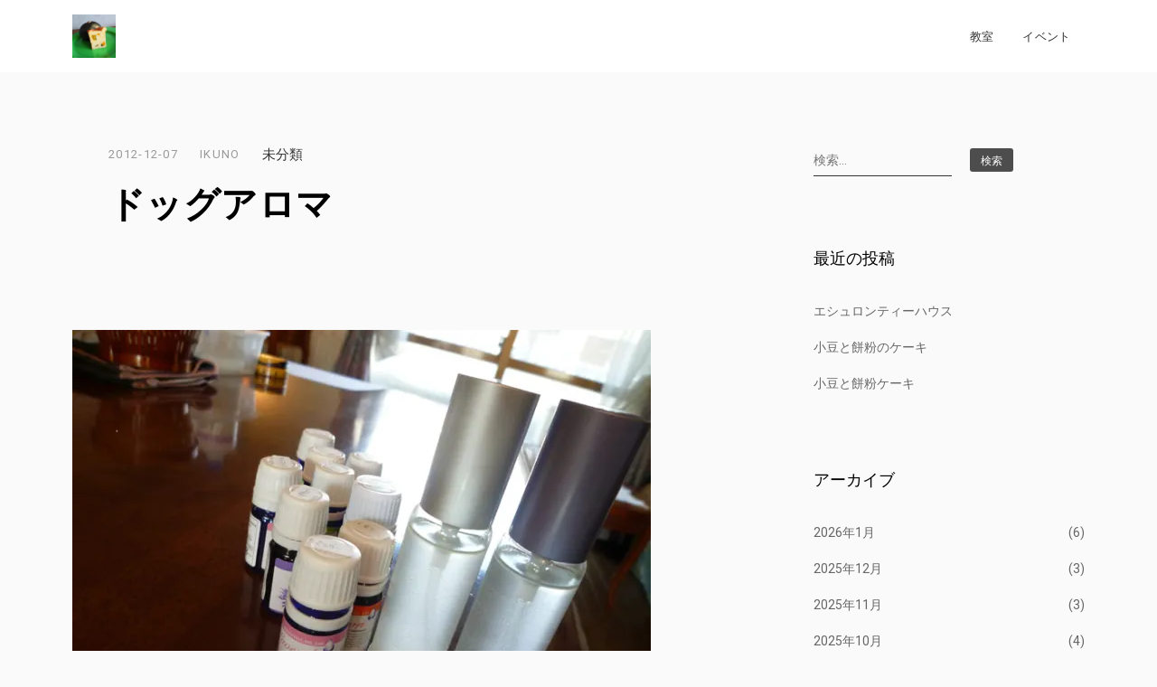

--- FILE ---
content_type: text/html; charset=UTF-8
request_url: http://ikuno-hp.com/1903/
body_size: 13063
content:

<!doctype html>
<html lang="ja">
<head>
    <meta charset="UTF-8">
    <meta name="viewport" content="width=device-width, initial-scale=1">
    <link rel="profile" href="http://gmpg.org/xfn/11">

    <title>ドッグアロマ &#8211; ルタンド・イクノ</title>
<meta name='robots' content='max-image-preview:large' />
<link rel='dns-prefetch' href='//stats.wp.com' />
<link rel='dns-prefetch' href='//fonts.googleapis.com' />
<link rel='dns-prefetch' href='//c0.wp.com' />
<link rel='dns-prefetch' href='//i0.wp.com' />
<link rel="alternate" type="application/rss+xml" title="ルタンド・イクノ &raquo; フィード" href="http://ikuno-hp.com/feed/" />
<link rel="alternate" type="application/rss+xml" title="ルタンド・イクノ &raquo; コメントフィード" href="http://ikuno-hp.com/comments/feed/" />
<link rel="alternate" type="application/rss+xml" title="ルタンド・イクノ &raquo; ドッグアロマ のコメントのフィード" href="http://ikuno-hp.com/1903/feed/" />
<script type="text/javascript">
/* <![CDATA[ */
window._wpemojiSettings = {"baseUrl":"https:\/\/s.w.org\/images\/core\/emoji\/15.0.3\/72x72\/","ext":".png","svgUrl":"https:\/\/s.w.org\/images\/core\/emoji\/15.0.3\/svg\/","svgExt":".svg","source":{"concatemoji":"http:\/\/ikuno-hp.com\/wp-includes\/js\/wp-emoji-release.min.js?ver=6.5.7"}};
/*! This file is auto-generated */
!function(i,n){var o,s,e;function c(e){try{var t={supportTests:e,timestamp:(new Date).valueOf()};sessionStorage.setItem(o,JSON.stringify(t))}catch(e){}}function p(e,t,n){e.clearRect(0,0,e.canvas.width,e.canvas.height),e.fillText(t,0,0);var t=new Uint32Array(e.getImageData(0,0,e.canvas.width,e.canvas.height).data),r=(e.clearRect(0,0,e.canvas.width,e.canvas.height),e.fillText(n,0,0),new Uint32Array(e.getImageData(0,0,e.canvas.width,e.canvas.height).data));return t.every(function(e,t){return e===r[t]})}function u(e,t,n){switch(t){case"flag":return n(e,"\ud83c\udff3\ufe0f\u200d\u26a7\ufe0f","\ud83c\udff3\ufe0f\u200b\u26a7\ufe0f")?!1:!n(e,"\ud83c\uddfa\ud83c\uddf3","\ud83c\uddfa\u200b\ud83c\uddf3")&&!n(e,"\ud83c\udff4\udb40\udc67\udb40\udc62\udb40\udc65\udb40\udc6e\udb40\udc67\udb40\udc7f","\ud83c\udff4\u200b\udb40\udc67\u200b\udb40\udc62\u200b\udb40\udc65\u200b\udb40\udc6e\u200b\udb40\udc67\u200b\udb40\udc7f");case"emoji":return!n(e,"\ud83d\udc26\u200d\u2b1b","\ud83d\udc26\u200b\u2b1b")}return!1}function f(e,t,n){var r="undefined"!=typeof WorkerGlobalScope&&self instanceof WorkerGlobalScope?new OffscreenCanvas(300,150):i.createElement("canvas"),a=r.getContext("2d",{willReadFrequently:!0}),o=(a.textBaseline="top",a.font="600 32px Arial",{});return e.forEach(function(e){o[e]=t(a,e,n)}),o}function t(e){var t=i.createElement("script");t.src=e,t.defer=!0,i.head.appendChild(t)}"undefined"!=typeof Promise&&(o="wpEmojiSettingsSupports",s=["flag","emoji"],n.supports={everything:!0,everythingExceptFlag:!0},e=new Promise(function(e){i.addEventListener("DOMContentLoaded",e,{once:!0})}),new Promise(function(t){var n=function(){try{var e=JSON.parse(sessionStorage.getItem(o));if("object"==typeof e&&"number"==typeof e.timestamp&&(new Date).valueOf()<e.timestamp+604800&&"object"==typeof e.supportTests)return e.supportTests}catch(e){}return null}();if(!n){if("undefined"!=typeof Worker&&"undefined"!=typeof OffscreenCanvas&&"undefined"!=typeof URL&&URL.createObjectURL&&"undefined"!=typeof Blob)try{var e="postMessage("+f.toString()+"("+[JSON.stringify(s),u.toString(),p.toString()].join(",")+"));",r=new Blob([e],{type:"text/javascript"}),a=new Worker(URL.createObjectURL(r),{name:"wpTestEmojiSupports"});return void(a.onmessage=function(e){c(n=e.data),a.terminate(),t(n)})}catch(e){}c(n=f(s,u,p))}t(n)}).then(function(e){for(var t in e)n.supports[t]=e[t],n.supports.everything=n.supports.everything&&n.supports[t],"flag"!==t&&(n.supports.everythingExceptFlag=n.supports.everythingExceptFlag&&n.supports[t]);n.supports.everythingExceptFlag=n.supports.everythingExceptFlag&&!n.supports.flag,n.DOMReady=!1,n.readyCallback=function(){n.DOMReady=!0}}).then(function(){return e}).then(function(){var e;n.supports.everything||(n.readyCallback(),(e=n.source||{}).concatemoji?t(e.concatemoji):e.wpemoji&&e.twemoji&&(t(e.twemoji),t(e.wpemoji)))}))}((window,document),window._wpemojiSettings);
/* ]]> */
</script>
<style id='wp-emoji-styles-inline-css' type='text/css'>

	img.wp-smiley, img.emoji {
		display: inline !important;
		border: none !important;
		box-shadow: none !important;
		height: 1em !important;
		width: 1em !important;
		margin: 0 0.07em !important;
		vertical-align: -0.1em !important;
		background: none !important;
		padding: 0 !important;
	}
</style>
<link rel='stylesheet' id='wp-block-library-css' href='https://c0.wp.com/c/6.5.7/wp-includes/css/dist/block-library/style.min.css' type='text/css' media='all' />
<link rel='stylesheet' id='mediaelement-css' href='https://c0.wp.com/c/6.5.7/wp-includes/js/mediaelement/mediaelementplayer-legacy.min.css' type='text/css' media='all' />
<link rel='stylesheet' id='wp-mediaelement-css' href='https://c0.wp.com/c/6.5.7/wp-includes/js/mediaelement/wp-mediaelement.min.css' type='text/css' media='all' />
<style id='jetpack-sharing-buttons-style-inline-css' type='text/css'>
.jetpack-sharing-buttons__services-list{display:flex;flex-direction:row;flex-wrap:wrap;gap:0;list-style-type:none;margin:5px;padding:0}.jetpack-sharing-buttons__services-list.has-small-icon-size{font-size:12px}.jetpack-sharing-buttons__services-list.has-normal-icon-size{font-size:16px}.jetpack-sharing-buttons__services-list.has-large-icon-size{font-size:24px}.jetpack-sharing-buttons__services-list.has-huge-icon-size{font-size:36px}@media print{.jetpack-sharing-buttons__services-list{display:none!important}}.editor-styles-wrapper .wp-block-jetpack-sharing-buttons{gap:0;padding-inline-start:0}ul.jetpack-sharing-buttons__services-list.has-background{padding:1.25em 2.375em}
</style>
<style id='classic-theme-styles-inline-css' type='text/css'>
/*! This file is auto-generated */
.wp-block-button__link{color:#fff;background-color:#32373c;border-radius:9999px;box-shadow:none;text-decoration:none;padding:calc(.667em + 2px) calc(1.333em + 2px);font-size:1.125em}.wp-block-file__button{background:#32373c;color:#fff;text-decoration:none}
</style>
<style id='global-styles-inline-css' type='text/css'>
body{--wp--preset--color--black: #000000;--wp--preset--color--cyan-bluish-gray: #abb8c3;--wp--preset--color--white: #ffffff;--wp--preset--color--pale-pink: #f78da7;--wp--preset--color--vivid-red: #cf2e2e;--wp--preset--color--luminous-vivid-orange: #ff6900;--wp--preset--color--luminous-vivid-amber: #fcb900;--wp--preset--color--light-green-cyan: #7bdcb5;--wp--preset--color--vivid-green-cyan: #00d084;--wp--preset--color--pale-cyan-blue: #8ed1fc;--wp--preset--color--vivid-cyan-blue: #0693e3;--wp--preset--color--vivid-purple: #9b51e0;--wp--preset--gradient--vivid-cyan-blue-to-vivid-purple: linear-gradient(135deg,rgba(6,147,227,1) 0%,rgb(155,81,224) 100%);--wp--preset--gradient--light-green-cyan-to-vivid-green-cyan: linear-gradient(135deg,rgb(122,220,180) 0%,rgb(0,208,130) 100%);--wp--preset--gradient--luminous-vivid-amber-to-luminous-vivid-orange: linear-gradient(135deg,rgba(252,185,0,1) 0%,rgba(255,105,0,1) 100%);--wp--preset--gradient--luminous-vivid-orange-to-vivid-red: linear-gradient(135deg,rgba(255,105,0,1) 0%,rgb(207,46,46) 100%);--wp--preset--gradient--very-light-gray-to-cyan-bluish-gray: linear-gradient(135deg,rgb(238,238,238) 0%,rgb(169,184,195) 100%);--wp--preset--gradient--cool-to-warm-spectrum: linear-gradient(135deg,rgb(74,234,220) 0%,rgb(151,120,209) 20%,rgb(207,42,186) 40%,rgb(238,44,130) 60%,rgb(251,105,98) 80%,rgb(254,248,76) 100%);--wp--preset--gradient--blush-light-purple: linear-gradient(135deg,rgb(255,206,236) 0%,rgb(152,150,240) 100%);--wp--preset--gradient--blush-bordeaux: linear-gradient(135deg,rgb(254,205,165) 0%,rgb(254,45,45) 50%,rgb(107,0,62) 100%);--wp--preset--gradient--luminous-dusk: linear-gradient(135deg,rgb(255,203,112) 0%,rgb(199,81,192) 50%,rgb(65,88,208) 100%);--wp--preset--gradient--pale-ocean: linear-gradient(135deg,rgb(255,245,203) 0%,rgb(182,227,212) 50%,rgb(51,167,181) 100%);--wp--preset--gradient--electric-grass: linear-gradient(135deg,rgb(202,248,128) 0%,rgb(113,206,126) 100%);--wp--preset--gradient--midnight: linear-gradient(135deg,rgb(2,3,129) 0%,rgb(40,116,252) 100%);--wp--preset--font-size--small: 13px;--wp--preset--font-size--medium: 20px;--wp--preset--font-size--large: 36px;--wp--preset--font-size--x-large: 42px;--wp--preset--spacing--20: 0.44rem;--wp--preset--spacing--30: 0.67rem;--wp--preset--spacing--40: 1rem;--wp--preset--spacing--50: 1.5rem;--wp--preset--spacing--60: 2.25rem;--wp--preset--spacing--70: 3.38rem;--wp--preset--spacing--80: 5.06rem;--wp--preset--shadow--natural: 6px 6px 9px rgba(0, 0, 0, 0.2);--wp--preset--shadow--deep: 12px 12px 50px rgba(0, 0, 0, 0.4);--wp--preset--shadow--sharp: 6px 6px 0px rgba(0, 0, 0, 0.2);--wp--preset--shadow--outlined: 6px 6px 0px -3px rgba(255, 255, 255, 1), 6px 6px rgba(0, 0, 0, 1);--wp--preset--shadow--crisp: 6px 6px 0px rgba(0, 0, 0, 1);}:where(.is-layout-flex){gap: 0.5em;}:where(.is-layout-grid){gap: 0.5em;}body .is-layout-flex{display: flex;}body .is-layout-flex{flex-wrap: wrap;align-items: center;}body .is-layout-flex > *{margin: 0;}body .is-layout-grid{display: grid;}body .is-layout-grid > *{margin: 0;}:where(.wp-block-columns.is-layout-flex){gap: 2em;}:where(.wp-block-columns.is-layout-grid){gap: 2em;}:where(.wp-block-post-template.is-layout-flex){gap: 1.25em;}:where(.wp-block-post-template.is-layout-grid){gap: 1.25em;}.has-black-color{color: var(--wp--preset--color--black) !important;}.has-cyan-bluish-gray-color{color: var(--wp--preset--color--cyan-bluish-gray) !important;}.has-white-color{color: var(--wp--preset--color--white) !important;}.has-pale-pink-color{color: var(--wp--preset--color--pale-pink) !important;}.has-vivid-red-color{color: var(--wp--preset--color--vivid-red) !important;}.has-luminous-vivid-orange-color{color: var(--wp--preset--color--luminous-vivid-orange) !important;}.has-luminous-vivid-amber-color{color: var(--wp--preset--color--luminous-vivid-amber) !important;}.has-light-green-cyan-color{color: var(--wp--preset--color--light-green-cyan) !important;}.has-vivid-green-cyan-color{color: var(--wp--preset--color--vivid-green-cyan) !important;}.has-pale-cyan-blue-color{color: var(--wp--preset--color--pale-cyan-blue) !important;}.has-vivid-cyan-blue-color{color: var(--wp--preset--color--vivid-cyan-blue) !important;}.has-vivid-purple-color{color: var(--wp--preset--color--vivid-purple) !important;}.has-black-background-color{background-color: var(--wp--preset--color--black) !important;}.has-cyan-bluish-gray-background-color{background-color: var(--wp--preset--color--cyan-bluish-gray) !important;}.has-white-background-color{background-color: var(--wp--preset--color--white) !important;}.has-pale-pink-background-color{background-color: var(--wp--preset--color--pale-pink) !important;}.has-vivid-red-background-color{background-color: var(--wp--preset--color--vivid-red) !important;}.has-luminous-vivid-orange-background-color{background-color: var(--wp--preset--color--luminous-vivid-orange) !important;}.has-luminous-vivid-amber-background-color{background-color: var(--wp--preset--color--luminous-vivid-amber) !important;}.has-light-green-cyan-background-color{background-color: var(--wp--preset--color--light-green-cyan) !important;}.has-vivid-green-cyan-background-color{background-color: var(--wp--preset--color--vivid-green-cyan) !important;}.has-pale-cyan-blue-background-color{background-color: var(--wp--preset--color--pale-cyan-blue) !important;}.has-vivid-cyan-blue-background-color{background-color: var(--wp--preset--color--vivid-cyan-blue) !important;}.has-vivid-purple-background-color{background-color: var(--wp--preset--color--vivid-purple) !important;}.has-black-border-color{border-color: var(--wp--preset--color--black) !important;}.has-cyan-bluish-gray-border-color{border-color: var(--wp--preset--color--cyan-bluish-gray) !important;}.has-white-border-color{border-color: var(--wp--preset--color--white) !important;}.has-pale-pink-border-color{border-color: var(--wp--preset--color--pale-pink) !important;}.has-vivid-red-border-color{border-color: var(--wp--preset--color--vivid-red) !important;}.has-luminous-vivid-orange-border-color{border-color: var(--wp--preset--color--luminous-vivid-orange) !important;}.has-luminous-vivid-amber-border-color{border-color: var(--wp--preset--color--luminous-vivid-amber) !important;}.has-light-green-cyan-border-color{border-color: var(--wp--preset--color--light-green-cyan) !important;}.has-vivid-green-cyan-border-color{border-color: var(--wp--preset--color--vivid-green-cyan) !important;}.has-pale-cyan-blue-border-color{border-color: var(--wp--preset--color--pale-cyan-blue) !important;}.has-vivid-cyan-blue-border-color{border-color: var(--wp--preset--color--vivid-cyan-blue) !important;}.has-vivid-purple-border-color{border-color: var(--wp--preset--color--vivid-purple) !important;}.has-vivid-cyan-blue-to-vivid-purple-gradient-background{background: var(--wp--preset--gradient--vivid-cyan-blue-to-vivid-purple) !important;}.has-light-green-cyan-to-vivid-green-cyan-gradient-background{background: var(--wp--preset--gradient--light-green-cyan-to-vivid-green-cyan) !important;}.has-luminous-vivid-amber-to-luminous-vivid-orange-gradient-background{background: var(--wp--preset--gradient--luminous-vivid-amber-to-luminous-vivid-orange) !important;}.has-luminous-vivid-orange-to-vivid-red-gradient-background{background: var(--wp--preset--gradient--luminous-vivid-orange-to-vivid-red) !important;}.has-very-light-gray-to-cyan-bluish-gray-gradient-background{background: var(--wp--preset--gradient--very-light-gray-to-cyan-bluish-gray) !important;}.has-cool-to-warm-spectrum-gradient-background{background: var(--wp--preset--gradient--cool-to-warm-spectrum) !important;}.has-blush-light-purple-gradient-background{background: var(--wp--preset--gradient--blush-light-purple) !important;}.has-blush-bordeaux-gradient-background{background: var(--wp--preset--gradient--blush-bordeaux) !important;}.has-luminous-dusk-gradient-background{background: var(--wp--preset--gradient--luminous-dusk) !important;}.has-pale-ocean-gradient-background{background: var(--wp--preset--gradient--pale-ocean) !important;}.has-electric-grass-gradient-background{background: var(--wp--preset--gradient--electric-grass) !important;}.has-midnight-gradient-background{background: var(--wp--preset--gradient--midnight) !important;}.has-small-font-size{font-size: var(--wp--preset--font-size--small) !important;}.has-medium-font-size{font-size: var(--wp--preset--font-size--medium) !important;}.has-large-font-size{font-size: var(--wp--preset--font-size--large) !important;}.has-x-large-font-size{font-size: var(--wp--preset--font-size--x-large) !important;}
.wp-block-navigation a:where(:not(.wp-element-button)){color: inherit;}
:where(.wp-block-post-template.is-layout-flex){gap: 1.25em;}:where(.wp-block-post-template.is-layout-grid){gap: 1.25em;}
:where(.wp-block-columns.is-layout-flex){gap: 2em;}:where(.wp-block-columns.is-layout-grid){gap: 2em;}
.wp-block-pullquote{font-size: 1.5em;line-height: 1.6;}
</style>
<link rel='stylesheet' id='elan-google-fonts-css' href='https://fonts.googleapis.com/css?family=Roboto%3A400%2C500%2C700%7CLibre%20Baskerville%3A400%2C700%7CWork%20Sans%3A400%2C500%2C700&#038;subset=latin%2Clatin-ext' type='text/css' media='all' />
<link rel='stylesheet' id='bootstrap-css' href='http://ikuno-hp.com/wp-content/themes/elan/assets/front-end/css/bootstrap.min.css?ver=4.1.3' type='text/css' media='all' />
<link rel='stylesheet' id='aos-css' href='http://ikuno-hp.com/wp-content/themes/elan/assets/front-end/css/aos.min.css?ver=6.5.7' type='text/css' media='all' />
<link rel='stylesheet' id='magnific-popup-css' href='http://ikuno-hp.com/wp-content/themes/elan/assets/front-end/css/magnific-popup.min.css?ver=1.1.0' type='text/css' media='all' />
<link rel='stylesheet' id='elan-custom-fonts-style-css' href='http://ikuno-hp.com/wp-content/themes/elan/assets/front-end/css/custom-fonts.min.css?ver=1.0.8' type='text/css' media='all' />
<link rel='stylesheet' id='elan-style-css' href='http://ikuno-hp.com/wp-content/themes/elan/style.css?ver=6.5.7' type='text/css' media='all' />
<style id='akismet-widget-style-inline-css' type='text/css'>

			.a-stats {
				--akismet-color-mid-green: #357b49;
				--akismet-color-white: #fff;
				--akismet-color-light-grey: #f6f7f7;

				max-width: 350px;
				width: auto;
			}

			.a-stats * {
				all: unset;
				box-sizing: border-box;
			}

			.a-stats strong {
				font-weight: 600;
			}

			.a-stats a.a-stats__link,
			.a-stats a.a-stats__link:visited,
			.a-stats a.a-stats__link:active {
				background: var(--akismet-color-mid-green);
				border: none;
				box-shadow: none;
				border-radius: 8px;
				color: var(--akismet-color-white);
				cursor: pointer;
				display: block;
				font-family: -apple-system, BlinkMacSystemFont, 'Segoe UI', 'Roboto', 'Oxygen-Sans', 'Ubuntu', 'Cantarell', 'Helvetica Neue', sans-serif;
				font-weight: 500;
				padding: 12px;
				text-align: center;
				text-decoration: none;
				transition: all 0.2s ease;
			}

			/* Extra specificity to deal with TwentyTwentyOne focus style */
			.widget .a-stats a.a-stats__link:focus {
				background: var(--akismet-color-mid-green);
				color: var(--akismet-color-white);
				text-decoration: none;
			}

			.a-stats a.a-stats__link:hover {
				filter: brightness(110%);
				box-shadow: 0 4px 12px rgba(0, 0, 0, 0.06), 0 0 2px rgba(0, 0, 0, 0.16);
			}

			.a-stats .count {
				color: var(--akismet-color-white);
				display: block;
				font-size: 1.5em;
				line-height: 1.4;
				padding: 0 13px;
				white-space: nowrap;
			}
		
</style>
<script type="text/javascript" src="https://c0.wp.com/c/6.5.7/wp-includes/js/jquery/jquery.min.js" id="jquery-core-js"></script>
<script type="text/javascript" src="https://c0.wp.com/c/6.5.7/wp-includes/js/jquery/jquery-migrate.min.js" id="jquery-migrate-js"></script>
<link rel="https://api.w.org/" href="http://ikuno-hp.com/wp-json/" /><link rel="alternate" type="application/json" href="http://ikuno-hp.com/wp-json/wp/v2/posts/1903" /><link rel="EditURI" type="application/rsd+xml" title="RSD" href="http://ikuno-hp.com/xmlrpc.php?rsd" />
<meta name="generator" content="WordPress 6.5.7" />
<link rel="canonical" href="http://ikuno-hp.com/1903/" />
<link rel='shortlink' href='http://ikuno-hp.com/?p=1903' />
<link rel="alternate" type="application/json+oembed" href="http://ikuno-hp.com/wp-json/oembed/1.0/embed?url=http%3A%2F%2Fikuno-hp.com%2F1903%2F" />
<link rel="alternate" type="text/xml+oembed" href="http://ikuno-hp.com/wp-json/oembed/1.0/embed?url=http%3A%2F%2Fikuno-hp.com%2F1903%2F&#038;format=xml" />
	<style>img#wpstats{display:none}</style>
		<link rel="pingback" href="http://ikuno-hp.com/xmlrpc.php"><link rel="icon" href="https://i0.wp.com/ikuno-hp.com/wp-content/uploads/2023/09/wp-1694478717878.jpg?fit=32%2C32" sizes="32x32" />
<link rel="icon" href="https://i0.wp.com/ikuno-hp.com/wp-content/uploads/2023/09/wp-1694478717878.jpg?fit=192%2C192" sizes="192x192" />
<link rel="apple-touch-icon" href="https://i0.wp.com/ikuno-hp.com/wp-content/uploads/2023/09/wp-1694478717878.jpg?fit=180%2C180" />
<meta name="msapplication-TileImage" content="https://i0.wp.com/ikuno-hp.com/wp-content/uploads/2023/09/wp-1694478717878.jpg?fit=270%2C270" />
<style id="kirki-inline-styles">.search-popup{background:#69d641;}.footer-widgets::before{background-color:rgba(0,0,0,0.01);}</style></head>

<body class="post-template-default single single-post postid-1903 single-format-standard wp-custom-logo">


<div id="page" class="site website-container">
    <a class="skip-link screen-reader-text" href="#content">Skip to content</a>

    <header id="masthead" class="site-header header-layout-10 scroll transition-5s" role="banner">

        
        <div class="nav-bar bg-white nav-bar-setting transition-35s">
            <div class="outer-container site-header-container overflow-visible">
                <div class="container-fluid">
                    <div class="row align-items-center">
                        
<div class="body-overlay w-100 h-100 opacity-0 invisible transition-5s"></div>

<div class="col-9 col-lg-3">
    <div class="site-branding d-flex flex-wrap align-items-center">

        <a href="http://ikuno-hp.com/" class="custom-logo-link" rel="home"><img width="1919" height="1919" src="https://i0.wp.com/ikuno-hp.com/wp-content/uploads/2023/10/cropped-%E3%81%8B%E3%81%BC%E3%81%97%E3%81%B5%E3%81%89%E3%82%93.jpg?fit=1919%2C1919" class="custom-logo" alt="ルタンド・イクノ" decoding="async" fetchpriority="high" /></a>
        <div class="site-title-wrap">

            
                <p class="site-title screen-reader-text"><a class="d-inline-block td-none outline-none" href="http://ikuno-hp.com/" rel="home">ルタンド・イクノ</a></p>

            
        </div><!-- .site-title-wrap -->
    </div><!-- .site-branding -->
</div><!-- .col -->

<div class="d-flex flex-wrap justify-content-end align-items-center col-3 col-lg-9">
    <div class="extended-header d-lg-none d-flex justify-content-end align-items-center">
        
        <a href="#" class="hamburger-menu cursor-pointer">
            <span></span>
            <span></span>
            <span></span>
            <span></span>
        </a><!-- .hamburger-menu -->


    </div><!-- .extended-header -->
    <nav class="main-navigation slide-in transition-5s" role="navigation">     

        <ul id="primary-menu" class="primary-menu d-flex flex-wrap flex-column flex-lg-row justify-content-end p-0 m-0 ls-none"><li id="menu-item-20012" class="menu-item menu-item-type-taxonomy menu-item-object-category menu-item-20012"><a href="http://ikuno-hp.com/category/%e6%95%99%e5%ae%a4/">教室</a></li>
<li id="menu-item-17653" class="menu-item menu-item-type-taxonomy menu-item-object-category menu-item-17653"><a href="http://ikuno-hp.com/category/%e9%81%8e%e5%8e%bb%e3%81%ae%e3%82%a4%e3%83%99%e3%83%b3%e3%83%88/">イベント</a></li>
</ul>          <div class="close-navigation d-flex justify-content-center align-items-center position-absolute transition-5s cursor-pointer d-lg-none">
            <a class="pt-icon icon-cross" href="#"></a></div>
    </nav><!-- .main-navigation -->

    <div class="extended-header d-none d-lg-flex justify-content-end align-items-center">
        
        
    </div><!-- .extended-header -->
</div><!-- .col -->
                    </div><!-- .row -->
                </div><!-- .container-fluid -->
            </div><!-- .outer-container -->
        </div><!-- .nav-bar -->

    
    </header><!-- #masthead -->

    <div class="site-header-separator"></div>

<div id="content" class="site-content">


    <div class="outer-container have-mt">
        <div class="container-fluid">
            <div class="row have-sidebar">

                
                <div class="col-12 d-flex flex-wrap">
                    <div id="primary" class="content-area order-1 have-right-sidebar">
                        <main id="main" class="site-main" role="main">

                            
<article id="post-1903" class="have-square-img post-1903 post type-post status-publish format-standard hentry tag-banana">
    <header class="entry-header d-flex flex-wrap align-items-end">

        
        <div class="header-elements entry-header d-flex flex-wrap align-items-center text-left">

            <div class="posted-on post-meta-item d-flex flex-wrap align-items-center"><span class="screen-reader-text">Posted on </span><a href="http://ikuno-hp.com/date/2012/12/" rel="bookmark"><time class="entry-date published" datetime="2012-12-07T22:10:31+09:00">2012-12-07</time><time class="updated" datetime="2019-08-09T01:15:00+09:00">2019-08-09</time></a></div><div class="post-author post-meta-item d-flex flex-wrap align-items-center"><a href="http://ikuno-hp.com/author/11211121/">ikuno</a></div><div class="cat-links post-meta-item d-flex flex-wrap align-items-center">未分類</div><!-- .cat-links --><h1 class="entry-title w-100">ドッグアロマ</h1>
        </div><!-- .header-elements -->
    </header><!-- .entry-header -->

    <div class="entry-content text-left">

        <div data-content-name="banana">
<div class="petit-paragraph" data-layout="1">
<div class="petit-images" data-images-layout="2" data-images-align="2" data-images-width="4" data-width-size="400">
<div class="petit-images__item" style="">
<img data-recalc-dims="1" decoding="async" src="https://i0.wp.com/ikuno-hp.com/wp-content/uploads/img_b32d0591878eb7d5acd3d78e3b333b3c884b03f0.jpg?w=640"></p>
<p class="petit-images__caption">
</div>
</div>
<div class="petit-text" data-text-align="1">始まりました～<br />
わんこのためのアロマ。<br />
最初は少々説明などして理屈っぽいカンジが続きますが・・<br />
わんこの生命にかかわることなので仕方ありません。<br />
今日作ったのは消臭スプレー。<br />
わんこ用に消臭、殺菌をメインにしたもの２種類です。<br />
お部屋のフレグランス以外にも<br />
雑巾にシュっとひとふきでお掃除できるし、<br />
お散歩帰りのわんこにぬるま湯にしゅっとワンプッシュしてから<br />
足を洗ってあげたりできます。<br />
消臭スプレーは虫除けよりもアロマ濃度が高いので<br />
ペットに直接ふきかけるのはできません～<br />
人が扱うアロマより濃度を1/4くらいまで落とさねばなりません。<br />
嗅覚と解毒作用が違うから！<br />
来月は肉球クリーム作りです♪<br />
冬にしっかり肉球をケアしてあげましょう～<br />
人間にはかかとケアクリームとして使えるので<br />
ムダがありません★<br />
お楽しみに。
</div>
</div>
<div class="petit-paragraph" data-layout="1">
<div class="petit-images" data-images-layout="1" data-images-align="1" data-images-width="6" data-width-size="200">
<div class="petit-images__item" style="width: 200px;">
<img data-recalc-dims="1" decoding="async" src="https://i0.wp.com/ikuno-hp.com/wp-content/uploads/img_93e395a842a954d58b233d311f54e55e22c379a3.jpg?w=640"></p>
<p class="petit-images__caption">
</div>
</div>
<div class="petit-text" data-text-align="1">実は、、新しいクリスマスツリーがやってきました。。<br />
だんだんクリスマスグッズが何年もたまってきて、<br />
もうクリスマス商品は　　<br />
よっぽどのことでない限り、、増やさない！と心に誓ったのに。<br />
ミニツリー新入り。。。</div>
</div>
<div class="petit-paragraph" data-layout="3">
<div class="petit-images" data-images-layout="1" data-images-align="1" data-images-width="4" data-width-size="0">
<div class="petit-images__item" style="">
<img data-recalc-dims="1" decoding="async" src="https://i0.wp.com/ikuno-hp.com/wp-content/uploads/img_5ad62edaa28718125c2aef24b65466922f72881b.jpg?w=640"></p>
<p class="petit-images__caption">
</div>
</div>
<div class="petit-text" data-text-align="1">でも、このツリーはなんと！<br />
飾りがミッキーです。<br />
かわひ～♪<br />
何気に４色のミッキーがいます。<br />
よく見ないとみつかりません。そんな素朴さがいいのかな・・<br />
お料理教室のときにテーブルに出すので<br />
ミッキーを探してください♪<br />
そりと、もうバレンタインの案内を（早すぎて鬼も笑えない・・？）<br />
恒例の日新コミュニティセンターの教室が２月６日開催です。<br />
内容は、「チョコがけナッツブラウニー」。<br />
めっさおいしいと目をまんまるにして喜ばれる必殺スイーツです。<br />
募集は年明けてからかなーと思うのですが、、<br />
また案内します。<br />
今日も寒かったな～・・
</div>
</div>
</div>

    </div><!-- .entry-content -->

    <footer class="entry-footer d-flex flex-wrap align-items-center text-left">

        <div class="tags-links post-meta-item d-flex flex-wrap align-items-center"><span class="pt-icon icon-tags"></span><label>Tags:</label><a href="http://ikuno-hp.com/tag/banana/" rel="tag">日記</a></div><!-- .tags-links -->
    </footer><!-- .entry-footer -->

</article><!-- #post-1903 -->

<div class="after-footer-content">

    
	<nav class="navigation post-navigation" aria-label="投稿">
		<h2 class="screen-reader-text">投稿ナビゲーション</h2>
		<div class="nav-links"><div class="nav-previous"><a href="http://ikuno-hp.com/1902/" rel="prev"><span aria-hidden="true" class="meta-nav d-inline-block">Previous Post</span>
                <div class="post-nav-content transition-5s">
                    <h2 class="entry-title m-0">クリスマスとお正月</h2>
                </div>
                
                <span class="screen-reader-text">Previous Post</span></a></div><div class="nav-next"><a href="http://ikuno-hp.com/1904/" rel="next"><span aria-hidden="true" class="meta-nav d-inline-block">Next Post</span>
                <div class="post-nav-content transition-5s">
                    <h2 class="entry-title m-0">１２月ごはん</h2>
                </div>
                
                <span class="screen-reader-text">Next Post</span></a></div></div>
	</nav>
<div id="comments" class="comments-area w-100">

    	<div id="respond" class="comment-respond">
		<h3 id="reply-title" class="comment-reply-title">コメントを残す <small><a rel="nofollow" id="cancel-comment-reply-link" href="/1903/#respond" style="display:none;">コメントをキャンセル</a></small></h3><form action="http://ikuno-hp.com/wp-comments-post.php" method="post" id="commentform" class="comment-form" novalidate><p class="comment-notes"><span id="email-notes">メールアドレスが公開されることはありません。</span> <span class="required-field-message"><span class="required">※</span> が付いている欄は必須項目です</span></p><p class="comment-form-comment"><label for="comment">コメント <span class="required">※</span></label> <textarea id="comment" name="comment" cols="45" rows="8" maxlength="65525" required></textarea></p><p class="comment-form-author"><label for="author">名前 <span class="required">※</span></label> <input id="author" name="author" type="text" value="" size="30" maxlength="245" autocomplete="name" required /></p>
<p class="comment-form-email"><label for="email">メール <span class="required">※</span></label> <input id="email" name="email" type="email" value="" size="30" maxlength="100" aria-describedby="email-notes" autocomplete="email" required /></p>
<p class="comment-form-url"><label for="url">サイト</label> <input id="url" name="url" type="url" value="" size="30" maxlength="200" autocomplete="url" /></p>
<p class="comment-form-cookies-consent"><input id="wp-comment-cookies-consent" name="wp-comment-cookies-consent" type="checkbox" value="yes" /> <label for="wp-comment-cookies-consent">次回のコメントで使用するためブラウザーに自分の名前、メールアドレス、サイトを保存する。</label></p>
<p class="form-submit"><input name="submit" type="submit" id="submit" class="submit" value="コメントを送信" /> <input type='hidden' name='comment_post_ID' value='1903' id='comment_post_ID' />
<input type='hidden' name='comment_parent' id='comment_parent' value='0' />
</p><p style="display: none !important;" class="akismet-fields-container" data-prefix="ak_"><label>&#916;<textarea name="ak_hp_textarea" cols="45" rows="8" maxlength="100"></textarea></label><input type="hidden" id="ak_js_1" name="ak_js" value="142"/><script>document.getElementById( "ak_js_1" ).setAttribute( "value", ( new Date() ).getTime() );</script></p></form>	</div><!-- #respond -->
	
</div><!-- #comments -->

</div><!-- .after-footer-content -->

                        </main><!-- #main -->
                    </div><!-- #primary -->

                    
<aside id="secondary" class="widget-area order-2 right-sidebar" role="complementary">
    <div class="sidebar-wrap h-100">
        <section id="search-2" class="widget widget_search"><form role="search" method="get" class="search-form" action="http://ikuno-hp.com/">
				<label>
					<span class="screen-reader-text">検索:</span>
					<input type="search" class="search-field" placeholder="検索&hellip;" value="" name="s" />
				</label>
				<input type="submit" class="search-submit" value="検索" />
			</form></section>
		<section id="recent-posts-2" class="widget widget_recent_entries">
		<h2 class="widget-title">最近の投稿</h2>
		<ul>
											<li>
					<a href="http://ikuno-hp.com/22971/">エシュロンティーハウス</a>
									</li>
											<li>
					<a href="http://ikuno-hp.com/22965/">小豆と餅粉のケーキ</a>
									</li>
											<li>
					<a href="http://ikuno-hp.com/22957/">小豆と餅粉ケーキ</a>
									</li>
					</ul>

		</section><section id="archives-2" class="widget widget_archive"><h2 class="widget-title">アーカイブ</h2>
			<ul>
					<li><a href='http://ikuno-hp.com/date/2026/01/'>2026年1月</a>&nbsp;(6)</li>
	<li><a href='http://ikuno-hp.com/date/2025/12/'>2025年12月</a>&nbsp;(3)</li>
	<li><a href='http://ikuno-hp.com/date/2025/11/'>2025年11月</a>&nbsp;(3)</li>
	<li><a href='http://ikuno-hp.com/date/2025/10/'>2025年10月</a>&nbsp;(4)</li>
	<li><a href='http://ikuno-hp.com/date/2025/09/'>2025年9月</a>&nbsp;(6)</li>
	<li><a href='http://ikuno-hp.com/date/2025/08/'>2025年8月</a>&nbsp;(3)</li>
	<li><a href='http://ikuno-hp.com/date/2025/07/'>2025年7月</a>&nbsp;(5)</li>
	<li><a href='http://ikuno-hp.com/date/2025/06/'>2025年6月</a>&nbsp;(6)</li>
	<li><a href='http://ikuno-hp.com/date/2025/05/'>2025年5月</a>&nbsp;(4)</li>
	<li><a href='http://ikuno-hp.com/date/2025/04/'>2025年4月</a>&nbsp;(6)</li>
	<li><a href='http://ikuno-hp.com/date/2025/03/'>2025年3月</a>&nbsp;(4)</li>
	<li><a href='http://ikuno-hp.com/date/2025/02/'>2025年2月</a>&nbsp;(6)</li>
	<li><a href='http://ikuno-hp.com/date/2025/01/'>2025年1月</a>&nbsp;(9)</li>
	<li><a href='http://ikuno-hp.com/date/2024/12/'>2024年12月</a>&nbsp;(9)</li>
	<li><a href='http://ikuno-hp.com/date/2024/11/'>2024年11月</a>&nbsp;(9)</li>
	<li><a href='http://ikuno-hp.com/date/2024/10/'>2024年10月</a>&nbsp;(8)</li>
	<li><a href='http://ikuno-hp.com/date/2024/09/'>2024年9月</a>&nbsp;(7)</li>
	<li><a href='http://ikuno-hp.com/date/2024/08/'>2024年8月</a>&nbsp;(6)</li>
	<li><a href='http://ikuno-hp.com/date/2024/07/'>2024年7月</a>&nbsp;(8)</li>
	<li><a href='http://ikuno-hp.com/date/2024/06/'>2024年6月</a>&nbsp;(11)</li>
	<li><a href='http://ikuno-hp.com/date/2024/05/'>2024年5月</a>&nbsp;(5)</li>
	<li><a href='http://ikuno-hp.com/date/2024/04/'>2024年4月</a>&nbsp;(7)</li>
	<li><a href='http://ikuno-hp.com/date/2024/03/'>2024年3月</a>&nbsp;(13)</li>
	<li><a href='http://ikuno-hp.com/date/2024/02/'>2024年2月</a>&nbsp;(13)</li>
	<li><a href='http://ikuno-hp.com/date/2024/01/'>2024年1月</a>&nbsp;(9)</li>
	<li><a href='http://ikuno-hp.com/date/2023/12/'>2023年12月</a>&nbsp;(14)</li>
	<li><a href='http://ikuno-hp.com/date/2023/11/'>2023年11月</a>&nbsp;(12)</li>
	<li><a href='http://ikuno-hp.com/date/2023/10/'>2023年10月</a>&nbsp;(17)</li>
	<li><a href='http://ikuno-hp.com/date/2023/09/'>2023年9月</a>&nbsp;(13)</li>
	<li><a href='http://ikuno-hp.com/date/2023/08/'>2023年8月</a>&nbsp;(6)</li>
	<li><a href='http://ikuno-hp.com/date/2023/07/'>2023年7月</a>&nbsp;(10)</li>
	<li><a href='http://ikuno-hp.com/date/2023/06/'>2023年6月</a>&nbsp;(12)</li>
	<li><a href='http://ikuno-hp.com/date/2023/05/'>2023年5月</a>&nbsp;(6)</li>
	<li><a href='http://ikuno-hp.com/date/2023/04/'>2023年4月</a>&nbsp;(7)</li>
	<li><a href='http://ikuno-hp.com/date/2023/03/'>2023年3月</a>&nbsp;(7)</li>
	<li><a href='http://ikuno-hp.com/date/2023/02/'>2023年2月</a>&nbsp;(5)</li>
	<li><a href='http://ikuno-hp.com/date/2023/01/'>2023年1月</a>&nbsp;(9)</li>
	<li><a href='http://ikuno-hp.com/date/2022/12/'>2022年12月</a>&nbsp;(9)</li>
	<li><a href='http://ikuno-hp.com/date/2022/11/'>2022年11月</a>&nbsp;(8)</li>
	<li><a href='http://ikuno-hp.com/date/2022/10/'>2022年10月</a>&nbsp;(10)</li>
	<li><a href='http://ikuno-hp.com/date/2022/09/'>2022年9月</a>&nbsp;(8)</li>
	<li><a href='http://ikuno-hp.com/date/2022/08/'>2022年8月</a>&nbsp;(11)</li>
	<li><a href='http://ikuno-hp.com/date/2022/07/'>2022年7月</a>&nbsp;(14)</li>
	<li><a href='http://ikuno-hp.com/date/2022/06/'>2022年6月</a>&nbsp;(9)</li>
	<li><a href='http://ikuno-hp.com/date/2022/05/'>2022年5月</a>&nbsp;(8)</li>
	<li><a href='http://ikuno-hp.com/date/2022/04/'>2022年4月</a>&nbsp;(11)</li>
	<li><a href='http://ikuno-hp.com/date/2022/03/'>2022年3月</a>&nbsp;(11)</li>
	<li><a href='http://ikuno-hp.com/date/2022/02/'>2022年2月</a>&nbsp;(12)</li>
	<li><a href='http://ikuno-hp.com/date/2022/01/'>2022年1月</a>&nbsp;(10)</li>
	<li><a href='http://ikuno-hp.com/date/2021/12/'>2021年12月</a>&nbsp;(13)</li>
	<li><a href='http://ikuno-hp.com/date/2021/11/'>2021年11月</a>&nbsp;(10)</li>
	<li><a href='http://ikuno-hp.com/date/2021/10/'>2021年10月</a>&nbsp;(9)</li>
	<li><a href='http://ikuno-hp.com/date/2021/09/'>2021年9月</a>&nbsp;(8)</li>
	<li><a href='http://ikuno-hp.com/date/2021/08/'>2021年8月</a>&nbsp;(11)</li>
	<li><a href='http://ikuno-hp.com/date/2021/07/'>2021年7月</a>&nbsp;(8)</li>
	<li><a href='http://ikuno-hp.com/date/2021/06/'>2021年6月</a>&nbsp;(7)</li>
	<li><a href='http://ikuno-hp.com/date/2021/05/'>2021年5月</a>&nbsp;(9)</li>
	<li><a href='http://ikuno-hp.com/date/2021/04/'>2021年4月</a>&nbsp;(9)</li>
	<li><a href='http://ikuno-hp.com/date/2021/03/'>2021年3月</a>&nbsp;(15)</li>
	<li><a href='http://ikuno-hp.com/date/2021/02/'>2021年2月</a>&nbsp;(12)</li>
	<li><a href='http://ikuno-hp.com/date/2021/01/'>2021年1月</a>&nbsp;(10)</li>
	<li><a href='http://ikuno-hp.com/date/2020/12/'>2020年12月</a>&nbsp;(10)</li>
	<li><a href='http://ikuno-hp.com/date/2020/11/'>2020年11月</a>&nbsp;(10)</li>
	<li><a href='http://ikuno-hp.com/date/2020/10/'>2020年10月</a>&nbsp;(8)</li>
	<li><a href='http://ikuno-hp.com/date/2020/09/'>2020年9月</a>&nbsp;(7)</li>
	<li><a href='http://ikuno-hp.com/date/2020/08/'>2020年8月</a>&nbsp;(10)</li>
	<li><a href='http://ikuno-hp.com/date/2020/07/'>2020年7月</a>&nbsp;(8)</li>
	<li><a href='http://ikuno-hp.com/date/2020/06/'>2020年6月</a>&nbsp;(10)</li>
	<li><a href='http://ikuno-hp.com/date/2020/05/'>2020年5月</a>&nbsp;(12)</li>
	<li><a href='http://ikuno-hp.com/date/2020/04/'>2020年4月</a>&nbsp;(11)</li>
	<li><a href='http://ikuno-hp.com/date/2020/03/'>2020年3月</a>&nbsp;(11)</li>
	<li><a href='http://ikuno-hp.com/date/2020/02/'>2020年2月</a>&nbsp;(12)</li>
	<li><a href='http://ikuno-hp.com/date/2020/01/'>2020年1月</a>&nbsp;(11)</li>
	<li><a href='http://ikuno-hp.com/date/2019/12/'>2019年12月</a>&nbsp;(16)</li>
	<li><a href='http://ikuno-hp.com/date/2019/11/'>2019年11月</a>&nbsp;(15)</li>
	<li><a href='http://ikuno-hp.com/date/2019/10/'>2019年10月</a>&nbsp;(15)</li>
	<li><a href='http://ikuno-hp.com/date/2019/09/'>2019年9月</a>&nbsp;(16)</li>
	<li><a href='http://ikuno-hp.com/date/2019/08/'>2019年8月</a>&nbsp;(12)</li>
	<li><a href='http://ikuno-hp.com/date/2019/07/'>2019年7月</a>&nbsp;(15)</li>
	<li><a href='http://ikuno-hp.com/date/2019/06/'>2019年6月</a>&nbsp;(11)</li>
	<li><a href='http://ikuno-hp.com/date/2019/05/'>2019年5月</a>&nbsp;(12)</li>
	<li><a href='http://ikuno-hp.com/date/2019/04/'>2019年4月</a>&nbsp;(12)</li>
	<li><a href='http://ikuno-hp.com/date/2019/03/'>2019年3月</a>&nbsp;(13)</li>
	<li><a href='http://ikuno-hp.com/date/2019/02/'>2019年2月</a>&nbsp;(14)</li>
	<li><a href='http://ikuno-hp.com/date/2019/01/'>2019年1月</a>&nbsp;(14)</li>
	<li><a href='http://ikuno-hp.com/date/2018/12/'>2018年12月</a>&nbsp;(14)</li>
	<li><a href='http://ikuno-hp.com/date/2018/11/'>2018年11月</a>&nbsp;(13)</li>
	<li><a href='http://ikuno-hp.com/date/2018/10/'>2018年10月</a>&nbsp;(18)</li>
	<li><a href='http://ikuno-hp.com/date/2018/09/'>2018年9月</a>&nbsp;(16)</li>
	<li><a href='http://ikuno-hp.com/date/2018/08/'>2018年8月</a>&nbsp;(16)</li>
	<li><a href='http://ikuno-hp.com/date/2018/07/'>2018年7月</a>&nbsp;(18)</li>
	<li><a href='http://ikuno-hp.com/date/2018/06/'>2018年6月</a>&nbsp;(16)</li>
	<li><a href='http://ikuno-hp.com/date/2018/05/'>2018年5月</a>&nbsp;(20)</li>
	<li><a href='http://ikuno-hp.com/date/2018/04/'>2018年4月</a>&nbsp;(18)</li>
	<li><a href='http://ikuno-hp.com/date/2018/03/'>2018年3月</a>&nbsp;(18)</li>
	<li><a href='http://ikuno-hp.com/date/2018/02/'>2018年2月</a>&nbsp;(27)</li>
	<li><a href='http://ikuno-hp.com/date/2018/01/'>2018年1月</a>&nbsp;(21)</li>
	<li><a href='http://ikuno-hp.com/date/2017/12/'>2017年12月</a>&nbsp;(16)</li>
	<li><a href='http://ikuno-hp.com/date/2017/11/'>2017年11月</a>&nbsp;(20)</li>
	<li><a href='http://ikuno-hp.com/date/2017/10/'>2017年10月</a>&nbsp;(21)</li>
	<li><a href='http://ikuno-hp.com/date/2017/09/'>2017年9月</a>&nbsp;(20)</li>
	<li><a href='http://ikuno-hp.com/date/2017/08/'>2017年8月</a>&nbsp;(21)</li>
	<li><a href='http://ikuno-hp.com/date/2017/07/'>2017年7月</a>&nbsp;(18)</li>
	<li><a href='http://ikuno-hp.com/date/2017/06/'>2017年6月</a>&nbsp;(14)</li>
	<li><a href='http://ikuno-hp.com/date/2017/05/'>2017年5月</a>&nbsp;(25)</li>
	<li><a href='http://ikuno-hp.com/date/2017/04/'>2017年4月</a>&nbsp;(11)</li>
	<li><a href='http://ikuno-hp.com/date/2017/03/'>2017年3月</a>&nbsp;(15)</li>
	<li><a href='http://ikuno-hp.com/date/2017/02/'>2017年2月</a>&nbsp;(21)</li>
	<li><a href='http://ikuno-hp.com/date/2017/01/'>2017年1月</a>&nbsp;(34)</li>
	<li><a href='http://ikuno-hp.com/date/2016/12/'>2016年12月</a>&nbsp;(33)</li>
	<li><a href='http://ikuno-hp.com/date/2016/11/'>2016年11月</a>&nbsp;(22)</li>
	<li><a href='http://ikuno-hp.com/date/2016/10/'>2016年10月</a>&nbsp;(25)</li>
	<li><a href='http://ikuno-hp.com/date/2016/09/'>2016年9月</a>&nbsp;(22)</li>
	<li><a href='http://ikuno-hp.com/date/2016/08/'>2016年8月</a>&nbsp;(20)</li>
	<li><a href='http://ikuno-hp.com/date/2016/07/'>2016年7月</a>&nbsp;(16)</li>
	<li><a href='http://ikuno-hp.com/date/2016/06/'>2016年6月</a>&nbsp;(16)</li>
	<li><a href='http://ikuno-hp.com/date/2016/05/'>2016年5月</a>&nbsp;(22)</li>
	<li><a href='http://ikuno-hp.com/date/2016/04/'>2016年4月</a>&nbsp;(21)</li>
	<li><a href='http://ikuno-hp.com/date/2016/03/'>2016年3月</a>&nbsp;(25)</li>
	<li><a href='http://ikuno-hp.com/date/2016/02/'>2016年2月</a>&nbsp;(29)</li>
	<li><a href='http://ikuno-hp.com/date/2016/01/'>2016年1月</a>&nbsp;(23)</li>
	<li><a href='http://ikuno-hp.com/date/2015/12/'>2015年12月</a>&nbsp;(16)</li>
	<li><a href='http://ikuno-hp.com/date/2015/11/'>2015年11月</a>&nbsp;(19)</li>
	<li><a href='http://ikuno-hp.com/date/2015/10/'>2015年10月</a>&nbsp;(23)</li>
	<li><a href='http://ikuno-hp.com/date/2015/09/'>2015年9月</a>&nbsp;(39)</li>
	<li><a href='http://ikuno-hp.com/date/2015/08/'>2015年8月</a>&nbsp;(22)</li>
	<li><a href='http://ikuno-hp.com/date/2015/07/'>2015年7月</a>&nbsp;(23)</li>
	<li><a href='http://ikuno-hp.com/date/2015/06/'>2015年6月</a>&nbsp;(20)</li>
	<li><a href='http://ikuno-hp.com/date/2015/05/'>2015年5月</a>&nbsp;(20)</li>
	<li><a href='http://ikuno-hp.com/date/2015/04/'>2015年4月</a>&nbsp;(19)</li>
	<li><a href='http://ikuno-hp.com/date/2015/03/'>2015年3月</a>&nbsp;(18)</li>
	<li><a href='http://ikuno-hp.com/date/2015/02/'>2015年2月</a>&nbsp;(24)</li>
	<li><a href='http://ikuno-hp.com/date/2015/01/'>2015年1月</a>&nbsp;(18)</li>
	<li><a href='http://ikuno-hp.com/date/2014/12/'>2014年12月</a>&nbsp;(15)</li>
	<li><a href='http://ikuno-hp.com/date/2014/11/'>2014年11月</a>&nbsp;(17)</li>
	<li><a href='http://ikuno-hp.com/date/2014/10/'>2014年10月</a>&nbsp;(26)</li>
	<li><a href='http://ikuno-hp.com/date/2014/09/'>2014年9月</a>&nbsp;(24)</li>
	<li><a href='http://ikuno-hp.com/date/2014/08/'>2014年8月</a>&nbsp;(21)</li>
	<li><a href='http://ikuno-hp.com/date/2014/07/'>2014年7月</a>&nbsp;(13)</li>
	<li><a href='http://ikuno-hp.com/date/2014/06/'>2014年6月</a>&nbsp;(17)</li>
	<li><a href='http://ikuno-hp.com/date/2014/05/'>2014年5月</a>&nbsp;(23)</li>
	<li><a href='http://ikuno-hp.com/date/2014/04/'>2014年4月</a>&nbsp;(9)</li>
	<li><a href='http://ikuno-hp.com/date/2014/03/'>2014年3月</a>&nbsp;(31)</li>
	<li><a href='http://ikuno-hp.com/date/2014/02/'>2014年2月</a>&nbsp;(14)</li>
	<li><a href='http://ikuno-hp.com/date/2014/01/'>2014年1月</a>&nbsp;(15)</li>
	<li><a href='http://ikuno-hp.com/date/2013/12/'>2013年12月</a>&nbsp;(17)</li>
	<li><a href='http://ikuno-hp.com/date/2013/11/'>2013年11月</a>&nbsp;(19)</li>
	<li><a href='http://ikuno-hp.com/date/2013/10/'>2013年10月</a>&nbsp;(16)</li>
	<li><a href='http://ikuno-hp.com/date/2013/09/'>2013年9月</a>&nbsp;(15)</li>
	<li><a href='http://ikuno-hp.com/date/2013/08/'>2013年8月</a>&nbsp;(21)</li>
	<li><a href='http://ikuno-hp.com/date/2013/07/'>2013年7月</a>&nbsp;(16)</li>
	<li><a href='http://ikuno-hp.com/date/2013/06/'>2013年6月</a>&nbsp;(14)</li>
	<li><a href='http://ikuno-hp.com/date/2013/05/'>2013年5月</a>&nbsp;(15)</li>
	<li><a href='http://ikuno-hp.com/date/2013/04/'>2013年4月</a>&nbsp;(17)</li>
	<li><a href='http://ikuno-hp.com/date/2013/03/'>2013年3月</a>&nbsp;(21)</li>
	<li><a href='http://ikuno-hp.com/date/2013/02/'>2013年2月</a>&nbsp;(23)</li>
	<li><a href='http://ikuno-hp.com/date/2013/01/'>2013年1月</a>&nbsp;(17)</li>
	<li><a href='http://ikuno-hp.com/date/2012/12/'>2012年12月</a>&nbsp;(25)</li>
	<li><a href='http://ikuno-hp.com/date/2012/11/'>2012年11月</a>&nbsp;(23)</li>
	<li><a href='http://ikuno-hp.com/date/2012/10/'>2012年10月</a>&nbsp;(22)</li>
	<li><a href='http://ikuno-hp.com/date/2012/09/'>2012年9月</a>&nbsp;(19)</li>
	<li><a href='http://ikuno-hp.com/date/2012/08/'>2012年8月</a>&nbsp;(13)</li>
	<li><a href='http://ikuno-hp.com/date/2012/07/'>2012年7月</a>&nbsp;(17)</li>
	<li><a href='http://ikuno-hp.com/date/2012/06/'>2012年6月</a>&nbsp;(20)</li>
	<li><a href='http://ikuno-hp.com/date/2012/05/'>2012年5月</a>&nbsp;(25)</li>
	<li><a href='http://ikuno-hp.com/date/2012/04/'>2012年4月</a>&nbsp;(21)</li>
	<li><a href='http://ikuno-hp.com/date/2012/03/'>2012年3月</a>&nbsp;(25)</li>
	<li><a href='http://ikuno-hp.com/date/2012/02/'>2012年2月</a>&nbsp;(21)</li>
	<li><a href='http://ikuno-hp.com/date/2012/01/'>2012年1月</a>&nbsp;(22)</li>
	<li><a href='http://ikuno-hp.com/date/2011/12/'>2011年12月</a>&nbsp;(21)</li>
	<li><a href='http://ikuno-hp.com/date/2011/11/'>2011年11月</a>&nbsp;(26)</li>
	<li><a href='http://ikuno-hp.com/date/2011/10/'>2011年10月</a>&nbsp;(26)</li>
	<li><a href='http://ikuno-hp.com/date/2011/09/'>2011年9月</a>&nbsp;(27)</li>
	<li><a href='http://ikuno-hp.com/date/2011/08/'>2011年8月</a>&nbsp;(24)</li>
	<li><a href='http://ikuno-hp.com/date/2011/07/'>2011年7月</a>&nbsp;(22)</li>
	<li><a href='http://ikuno-hp.com/date/2011/06/'>2011年6月</a>&nbsp;(23)</li>
	<li><a href='http://ikuno-hp.com/date/2011/05/'>2011年5月</a>&nbsp;(27)</li>
	<li><a href='http://ikuno-hp.com/date/2011/04/'>2011年4月</a>&nbsp;(26)</li>
	<li><a href='http://ikuno-hp.com/date/2011/03/'>2011年3月</a>&nbsp;(28)</li>
	<li><a href='http://ikuno-hp.com/date/2011/02/'>2011年2月</a>&nbsp;(29)</li>
	<li><a href='http://ikuno-hp.com/date/2011/01/'>2011年1月</a>&nbsp;(24)</li>
	<li><a href='http://ikuno-hp.com/date/2010/12/'>2010年12月</a>&nbsp;(27)</li>
	<li><a href='http://ikuno-hp.com/date/2010/11/'>2010年11月</a>&nbsp;(41)</li>
	<li><a href='http://ikuno-hp.com/date/2010/10/'>2010年10月</a>&nbsp;(40)</li>
	<li><a href='http://ikuno-hp.com/date/2010/09/'>2010年9月</a>&nbsp;(32)</li>
	<li><a href='http://ikuno-hp.com/date/2010/08/'>2010年8月</a>&nbsp;(28)</li>
	<li><a href='http://ikuno-hp.com/date/2010/07/'>2010年7月</a>&nbsp;(30)</li>
	<li><a href='http://ikuno-hp.com/date/2010/06/'>2010年6月</a>&nbsp;(22)</li>
	<li><a href='http://ikuno-hp.com/date/2010/05/'>2010年5月</a>&nbsp;(27)</li>
	<li><a href='http://ikuno-hp.com/date/2010/04/'>2010年4月</a>&nbsp;(38)</li>
	<li><a href='http://ikuno-hp.com/date/2010/03/'>2010年3月</a>&nbsp;(36)</li>
	<li><a href='http://ikuno-hp.com/date/2010/02/'>2010年2月</a>&nbsp;(34)</li>
	<li><a href='http://ikuno-hp.com/date/2010/01/'>2010年1月</a>&nbsp;(39)</li>
	<li><a href='http://ikuno-hp.com/date/2009/12/'>2009年12月</a>&nbsp;(38)</li>
	<li><a href='http://ikuno-hp.com/date/2009/11/'>2009年11月</a>&nbsp;(41)</li>
	<li><a href='http://ikuno-hp.com/date/2009/10/'>2009年10月</a>&nbsp;(36)</li>
	<li><a href='http://ikuno-hp.com/date/2009/09/'>2009年9月</a>&nbsp;(29)</li>
	<li><a href='http://ikuno-hp.com/date/2009/08/'>2009年8月</a>&nbsp;(38)</li>
	<li><a href='http://ikuno-hp.com/date/2009/07/'>2009年7月</a>&nbsp;(55)</li>
	<li><a href='http://ikuno-hp.com/date/2009/06/'>2009年6月</a>&nbsp;(59)</li>
	<li><a href='http://ikuno-hp.com/date/2009/05/'>2009年5月</a>&nbsp;(48)</li>
	<li><a href='http://ikuno-hp.com/date/2009/04/'>2009年4月</a>&nbsp;(44)</li>
	<li><a href='http://ikuno-hp.com/date/2009/03/'>2009年3月</a>&nbsp;(36)</li>
	<li><a href='http://ikuno-hp.com/date/2009/02/'>2009年2月</a>&nbsp;(28)</li>
	<li><a href='http://ikuno-hp.com/date/2009/01/'>2009年1月</a>&nbsp;(29)</li>
	<li><a href='http://ikuno-hp.com/date/2008/12/'>2008年12月</a>&nbsp;(32)</li>
	<li><a href='http://ikuno-hp.com/date/2008/11/'>2008年11月</a>&nbsp;(28)</li>
	<li><a href='http://ikuno-hp.com/date/2008/10/'>2008年10月</a>&nbsp;(28)</li>
	<li><a href='http://ikuno-hp.com/date/2008/09/'>2008年9月</a>&nbsp;(33)</li>
	<li><a href='http://ikuno-hp.com/date/2008/08/'>2008年8月</a>&nbsp;(31)</li>
	<li><a href='http://ikuno-hp.com/date/2008/07/'>2008年7月</a>&nbsp;(23)</li>
			</ul>

			</section><section id="categories-2" class="widget widget_categories"><h2 class="widget-title">カテゴリー</h2>
			<ul>
					<li class="cat-item cat-item-58"><a href="http://ikuno-hp.com/category/%e3%81%8a%e6%b0%97%e3%81%ab%e5%85%a5%e3%82%8a%e3%83%ac%e3%82%b7%e3%83%94/">お気に入りレシピ</a>
</li>
	<li class="cat-item cat-item-1"><a href="http://ikuno-hp.com/category/%e6%9c%aa%e5%88%86%e9%a1%9e/">イベント＆教室案内</a>
</li>
	<li class="cat-item cat-item-38"><a href="http://ikuno-hp.com/category/%e3%83%96%e3%83%ad%e3%82%b0/">ブログ</a>
</li>
	<li class="cat-item cat-item-39"><a href="http://ikuno-hp.com/category/%e6%95%99%e5%ae%a4/">教室</a>
</li>
	<li class="cat-item cat-item-259"><a href="http://ikuno-hp.com/category/%e6%9f%b4%e7%8a%ac%e7%94%9f%e6%b4%bb/">柴犬生活</a>
</li>
	<li class="cat-item cat-item-37"><a href="http://ikuno-hp.com/category/%e9%81%8e%e5%8e%bb%e3%81%ae%e3%82%a4%e3%83%99%e3%83%b3%e3%83%88/">過去のイベント</a>
</li>
	<li class="cat-item cat-item-193"><a href="http://ikuno-hp.com/category/%ef%bd%89%ef%bd%8b%ef%bd%95%ef%bd%8e%ef%bd%8f%ef%bd%8b%ef%bd%81%ef%bd%93%ef%bd%88%ef%bd%89/">ｉｋｕｎｏｋａｓｈｉ</a>
</li>
			</ul>

			</section><section id="meta-2" class="widget widget_meta"><h2 class="widget-title">メタ情報</h2>
		<ul>
						<li><a href="http://ikuno-hp.com/wp-login.php">ログイン</a></li>
			<li><a href="http://ikuno-hp.com/feed/">投稿フィード</a></li>
			<li><a href="http://ikuno-hp.com/comments/feed/">コメントフィード</a></li>

			<li><a href="https://ja.wordpress.org/">WordPress.org</a></li>
		</ul>

		</section><section id="block-3" class="widget widget_block widget_media_image">
<figure class="wp-block-image size-large"><img decoding="async" width="300" height="400" src="http://ikuno-hp.com/wp-content/uploads/2023/10/pxl_20231010_031458375671148858447990856-300x400.jpg" alt="" class="wp-image-21270" srcset="https://i0.wp.com/ikuno-hp.com/wp-content/uploads/2023/10/pxl_20231010_031458375671148858447990856-scaled.jpg?resize=300%2C400 300w, https://i0.wp.com/ikuno-hp.com/wp-content/uploads/2023/10/pxl_20231010_031458375671148858447990856-scaled.jpg?resize=225%2C300 225w, https://i0.wp.com/ikuno-hp.com/wp-content/uploads/2023/10/pxl_20231010_031458375671148858447990856-scaled.jpg?resize=768%2C1023 768w, https://i0.wp.com/ikuno-hp.com/wp-content/uploads/2023/10/pxl_20231010_031458375671148858447990856-scaled.jpg?resize=1154%2C1536 1154w, https://i0.wp.com/ikuno-hp.com/wp-content/uploads/2023/10/pxl_20231010_031458375671148858447990856-scaled.jpg?resize=1538%2C2048 1538w, https://i0.wp.com/ikuno-hp.com/wp-content/uploads/2023/10/pxl_20231010_031458375671148858447990856-scaled.jpg?resize=113%2C150 113w, https://i0.wp.com/ikuno-hp.com/wp-content/uploads/2023/10/pxl_20231010_031458375671148858447990856-scaled.jpg?w=1923 1923w, https://i0.wp.com/ikuno-hp.com/wp-content/uploads/2023/10/pxl_20231010_031458375671148858447990856-scaled.jpg?w=1280 1280w" sizes="(max-width: 300px) 100vw, 300px" /></figure>
</section>    </div><!-- .sidebar-wrap -->
</aside><!-- #secondary -->

                </div><!-- .col -->
            </div><!-- .row -->
        </div><!-- .container-fluid -->
    </div><!-- .outer-container -->

    
</div><!-- #content -->


<div class="footer-separator"></div>


<footer class="site-footer" role="contentinfo">

    
    <div class="footer-bar-separator"></div>

    <div id="colophon" class="footer-bar cs-dark" role="contentinfo">
        <div class="outer-container footer-outer-container">
            <div class="container-fluid">
                <div class="row flex-wrap align-items-center justify-content-center justify-content-lg-between">

                    
                            <div class="footer-copyright order-3 order-lg-1 mt-3 mb-2 mb-lg-0 mt-lg-0">
                                <div class="site-info">Copyright &copy; 2026 <a href="http://ikuno-hp.com/">ルタンド・イクノ.</a> All rights reserved.<span class="sep"> | </span>Designed by <a href="http://precisethemes.com/" rel="designer" target="_blank">Precise Themes</a> |  Proudly powered by <a href="https://wordpress.org/" target="_blank"> Wordpress.org </a> </div><!-- .site-info -->                            </div><!-- .footer-copyright -->

                        
                </div><!-- .row -->
            </div><!-- .container-fluid -->
        </div><!-- .outer-container -->
    </div><!-- .footer-bar -->


</footer><!-- .site-footer -->
</div><!-- #page -->

<div class="back-to-top d-none d-lg-flex align-items-center">
    <div class="bt-text">
        Back to Top    </div><!-- .bt-text -->

    <span class="d-block pt-icon icon-arrow-right"></span>
</div><!-- .back-to-top -->

<script type="text/javascript" src="https://c0.wp.com/c/6.5.7/wp-includes/js/comment-reply.min.js" id="comment-reply-js" async="async" data-wp-strategy="async"></script>
<script type="text/javascript" src="http://ikuno-hp.com/wp-content/themes/elan/assets/front-end/js/aos.min.js?ver=1.0.8" id="aos-js"></script>
<script type="text/javascript" src="http://ikuno-hp.com/wp-content/themes/elan/assets/front-end/js/jquery.magnific-popup.min.js?ver=1.1.0" id="jquery.magnific-popup-js"></script>
<script type="text/javascript" src="http://ikuno-hp.com/wp-content/themes/elan/assets/front-end/js/ResizeSensor.min.js?ver=1.0.8" id="ResizeSensor-js"></script>
<script type="text/javascript" src="http://ikuno-hp.com/wp-content/themes/elan/assets/front-end/js/custom.min.js?ver=1.0.8" id="elan-custom-script-js"></script>
<script type="text/javascript" src="https://stats.wp.com/e-202605.js" id="jetpack-stats-js" data-wp-strategy="defer"></script>
<script type="text/javascript" id="jetpack-stats-js-after">
/* <![CDATA[ */
_stq = window._stq || [];
_stq.push([ "view", JSON.parse("{\"v\":\"ext\",\"blog\":\"166046012\",\"post\":\"1903\",\"tz\":\"9\",\"srv\":\"ikuno-hp.com\",\"j\":\"1:14.0\"}") ]);
_stq.push([ "clickTrackerInit", "166046012", "1903" ]);
/* ]]> */
</script>
	<script>
        /(trident|msie)/i.test(navigator.userAgent)&&document.getElementById&&window.addEventListener&&window.addEventListener("hashchange",function(){var t,e=location.hash.substring(1);/^[A-z0-9_-]+$/.test(e)&&(t=document.getElementById(e))&&(/^(?:a|select|input|button|textarea)$/i.test(t.tagName)||(t.tabIndex=-1),t.focus())},!1);
	</script>
	
</body>
</html>


--- FILE ---
content_type: text/css
request_url: http://ikuno-hp.com/wp-content/themes/elan/assets/front-end/css/custom-fonts.min.css?ver=1.0.8
body_size: 503
content:
@font-face{font-family:precicons;src:url(../webfonts/precicons.ttf?gp2jut) format('truetype'),url(../webfonts/precicons.woff?gp2jut) format('woff'),url(../webfonts/precicons.svg?gp2jut#precicons) format('svg');font-weight:400;font-style:normal}.pt-icon{font-family:precicons!important;speak:none;font-style:normal;font-weight:400;font-variant:normal;text-transform:none;line-height:1;-webkit-font-smoothing:antialiased;-moz-osx-font-smoothing:grayscale}.icon-love:before{content:"\e900"}.icon-love-alt:before{content:"\e901"}.icon-share:before{content:"\e902"}.icon-angle-down:before{content:"\e903"}.icon-angle-left:before{content:"\e904"}.icon-angle-right:before{content:"\e905"}.icon-angle-up:before{content:"\e906"}.icon-arrow-down:before{content:"\e907"}.icon-arrow-left:before{content:"\e908"}.icon-arrow-right:before{content:"\e909"}.icon-arrow-top:before{content:"\e90a"}.icon-article:before{content:"\e90b"}.icon-audio:before{content:"\e90c"}.icon-comments:before{content:"\e90d"}.icon-cross:before{content:"\e90e"}.icon-dots-horizontal:before{content:"\e90f"}.icon-dots-vertical:before{content:"\e910"}.icon-link:before{content:"\e911"}.icon-list:before{content:"\e912"}.icon-minus:before{content:"\e913"}.icon-nav:before{content:"\e914"}.icon-nav-alt:before{content:"\e915"}.icon-plus:before{content:"\e916"}.icon-quotes:before{content:"\e917"}.icon-search:before{content:"\e918"}.icon-tags:before{content:"\e919"}.icon-user:before{content:"\e91a"}.icon-user-alt:before{content:"\e91b"}.icon-video:before{content:"\e91c"}.icon-music-note-streamline:before{content:"\e91d"}.icon-calendar-1:before{content:"\e91e"}.icon-expand:before{content:"\e91f"}.icon-collapse:before{content:"\e920"}

--- FILE ---
content_type: application/javascript
request_url: http://ikuno-hp.com/wp-content/themes/elan/assets/front-end/js/custom.min.js?ver=1.0.8
body_size: 1363
content:
/(trident|msie)/i.test(navigator.userAgent)&&document.getElementById&&window.addEventListener&&window.addEventListener("hashchange",function(){var e,o=location.hash.substring(1);/^[A-z0-9_-]+$/.test(o)&&(e=document.getElementById(o))&&(/^(?:a|select|input|button|textarea)$/i.test(e.tagName)||(e.tabIndex=-1),e.focus())},!1),function(e){"use strict";e.fn.stopScrolling=function(){return e("html").on("wheel.modal mousewheel.modal",function(){return!1}),this},e.fn.restoreScrolling=function(){return e("html").off("wheel.modal mousewheel.modal"),this};var o=e(".hero-is-activated"),t=e(".site-header").outerHeight();e(window).on("scroll",function(){e(window).scrollTop()>t+120?(o.addClass("bg-white nav-bar-setting"),o.removeClass("hero-is-activated")):(o.addClass("hero-is-activated"),o.removeClass("bg-white nav-bar-setting"))});var i=e(".body-overlay");if(e(".hamburger-menu").on("click",function(o){o.preventDefault(),i.addClass("is-active"),e(".main-navigation").toggleClass("is-active"),e(this).toggleClass("cross")}),e(".header-search").on("click",function(){e(".search-popup").addClass("show"),setTimeout(function(){e(".search-popup").find(".search-field").focus()},50),e.fn.stopScrolling()}),e(".search-close, .slide-in-box-close").on("click",function(){e(".search-popup").removeClass("show"),e(".slide-in-box").removeClass("show"),i.removeClass("is-active")}),e(document).keyup(function(o){27===o.keyCode&&(e(".search-popup").removeClass("show"),e(".slide-in-box").removeClass("show"),e(".hamburger-menu").removeClass("cross"),i.removeClass("is-active"),e(".main-navigation").removeClass("is-active"),e(".header-social .social-profiles-section").removeClass("is-active"),e.fn.restoreScrolling())}),e(document).on("click",function(o){0===e(o.target).closest(".slide-in-icon, .slide-in-box, .hamburger-menu,.main-navigation, .header-search .icon-search").length&&(e(".slide-in-box").removeClass("show"),i.removeClass("is-active"),e(".main-navigation").removeClass("is-active"),e(".hamburger-menu").removeClass("cross"),e.fn.restoreScrolling())}),e(".hamburger-menu.cross, .close-navigation").on("click",function(o){o.preventDefault(),e(".hamburger-menu").removeClass("cross"),i.removeClass("is-active"),e(".main-navigation").removeClass("is-active"),e.fn.restoreScrolling()}),AOS.init({offset:200,duration:1e3,disable:function(){return window.innerWidth<767}}),e(".wp-block-gallery").each(function(){e(this).find(".blocks-gallery-item").magnificPopup({delegate:'a[href*=".jpg"], a[href*=".jpeg"], a[href*=".png"], a[href*=".gif"]',type:"image",tLoading:"Loading image #%curr%...",closeOnContentClick:!1,closeBtnInside:!1,mainClass:"mfp-with-zoom mfp-img-mobile",image:{verticalFit:!0,tError:"The image can not be loaded.",titleSrc:function(e){return e.el.attr("title")}},gallery:{enabled:!0},zoom:{enabled:!0,duration:300,opener:function(e){return e.find("img")}}})}),e(".back-to-top").length){var s=function(){e(window).scrollTop()>500?e(".back-to-top").addClass("show"):e(".back-to-top").removeClass("show")};s(),e(window).on("scroll",function(){s()}),e(".back-to-top").on("click",function(o){o.preventDefault(),e("html,body").animate({scrollTop:0},800)})}}(jQuery),function(e){var o,t=0,i=5,s=e(".site-header.fixed-top").outerHeight(),n=e(".nav-bar").data("hero");e(window).scroll(function(){o=!0}),setInterval(function(){o&&(!function(){var o=e(this).scrollTop();if(Math.abs(t-o)<=i)return;o>t&&o>s?e(".site-header.fixed-top").removeClass("show").css("top",-s-50):o+e(window).height()<e(document).height()&&e(".site-header.fixed-top").addClass("show").css("top","0");t=o}(),o=!1)},200),"hero-is-activated"!==n&&e(".site-header-separator").css("height",s),e(window).on("resize",function(){"hero-is-activated"!==n&&e(".site-header-separator").css("height",e(".site-header.fixed-top").outerHeight())})}(jQuery);